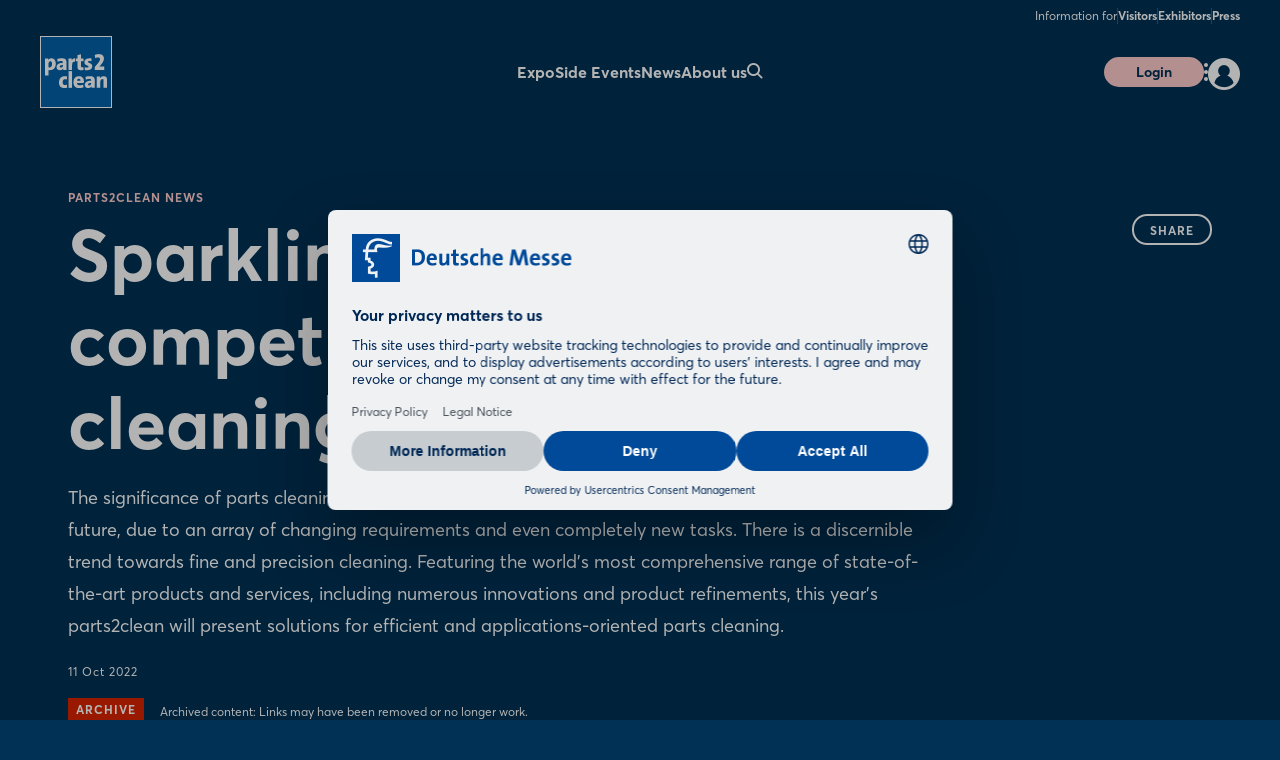

--- FILE ---
content_type: text/html;charset=UTF-8
request_url: https://www.parts2clean.de/en/press/press-releases/parts2clean/sparkling-solutions-for-competitive-parts-cleaning
body_size: 10094
content:
<!DOCTYPE html>
<html prefix="og: http://ogp.me/ns#" dir="ltr" lang="en">
<head>
	

	<title>parts2clean News: Sparkling solutions for competitive parts cleaning</title>
	<meta charset="UTF-8"/>
	<meta http-equiv="Content-Type" content="text/html; charset=UTF-8"/>

	<meta name="headline" content="Sparkling solutions for competitive parts cleaning"/>
	<meta name="intro-text" content="The significance of parts cleaning as a quality and competitive factor will continue to increase in the future, due to an array of changing requirements and even completely new tasks. There is a discernible trend towards fine and precision cleaning. Featuring the world’s most comprehensive range of state-of-the-art products and services, including numerous innovations and product refinements, this year’s parts2clean will present solutions for efficient and applications-oriented parts cleaning. "/>
	<meta name="description" content="The significance of parts cleaning as a quality and competitive factor will continue to increase in the future, due to an array of changing requirements and even completely new tasks. There is a discernible trend towards fine and precision cleaning. Featuring the world’s most comprehensive range of state-of-the-art products and services, including numerous innovations and product refinements, this year’s parts2clean will present solutions for efficient and applications-oriented parts cleaning. "/>
	<meta name="sprache" content="EN"/>
	<meta name="meldungsart" content="PM"/>
	<meta name="navParent"/>
	<meta name="date" content="2022-10-11T11:54:20Z"/>

	<meta name="teaserImage" content="https://www.parts2clean.de/files/files/203/media/bilder/presse/2022/sprecher-auftakt-pk_3_2_tablet_706_470.jpg"/>


	<meta name="tagId" content="67"/>


	<meta name="tagLabel" content="parts2clean News"/>
	<meta name="keywords" content="parts2clean News"/>


	
	
	
	
	<meta name="domainFsId" content="5312"/>
	
	

	



	
	<meta name="year" content="2022"/>
	<meta name="primaryTagId" content="67"/>
	<meta name="sponsoredPost" content="false"/>
	<meta name="topNews" content="false"/>
	
	<meta name="meldungstyp" content="PM Latest News"/>

	
	<meta name="viewport" content="width=device-width, initial-scale=1.0, minimum-scale=1.0, user-scalable=no"/>
	<meta name="application-name" content="parts2clean"/>
	<meta property="og:type" content="website"/>
	<meta property="og:site_name" content="https://www.parts2clean.de"/>
	<meta property="og:url" content="https://www.parts2clean.de/en/press/press-releases/parts2clean/sparkling-solutions-for-competitive-parts-cleaning"/>
	<meta property="og:title" content="parts2clean News: Sparkling solutions for competitive parts cleaning"/>
	<meta property="og:description" content="The significance of parts cleaning as a quality and competitive factor will continue to increase in the future, due to an array of changing requirements and even completely new tasks. There is a discernible trend towards fine and precision cleaning. Featuring the world’s most comprehensive range ..."/>


	<meta property="og:image" content="/files/files/assets/v6.5.7/assets/static/parts2clean/meta/og-parts2clean.jpg"/>
	<meta property="og:image:width" content="1200"/>
	<meta property="og:image:height" content="630"/>


	<meta property="twitter:site"/>
	<meta property="twitter:card" content="summary_large_image"/>

	<link rel="canonical" href="https://www.parts2clean.de/en/press/press-releases/parts2clean/sparkling-solutions-for-competitive-parts-cleaning"/>

	<meta name="apple-mobile-web-app-capable" content="yes"/>
	<meta name="apple-mobile-web-app-status-bar-style" content="black"/>

	<!-- Meta icons -->
	<!-- https://realfavicongenerator.net/ -->
	<link rel="icon" type="image/png" sizes="96x96" href="/files/files/assets/v6.5.7/assets/static/parts2clean/meta/favicon-96x96-parts2clean.png"/>
	<link rel="icon" type="image/svg+xml" href="/files/files/assets/v6.5.7/assets/static/parts2clean/meta/favicon-parts2clean.svg"/>
	<link rel="shortcut icon" href="/files/files/assets/v6.5.7/assets/static/parts2clean/meta/favicon-parts2clean.ico"/>
	<link rel="apple-touch-icon" sizes="180x180" href="/files/files/assets/v6.5.7/assets/static/parts2clean/meta/apple-touch-icon-parts2clean.png"/>
	<link rel="manifest" href="/files/files/assets/v6.5.7/assets/static/parts2clean/meta/site-parts2clean.webmanifest"/>


	<link rel="alternate" hreflang="de" href="https://www.parts2clean.de/de/presse/pressemitteilungen/parts2clean/saubere-loesungen-fuer-die-wettbewerbsfaehige-bauteilreinigung"/>

	<link rel="alternate" hreflang="en" href="https://www.parts2clean.de/en/press/press-releases/parts2clean/sparkling-solutions-for-competitive-parts-cleaning"/>

	<link rel="alternate" hreflang="x-default" href="https://www.parts2clean.de"/>

	


	
	
	<link href="/files/files/assets/v6.5.7/assets/css/styles_app_default.css" rel="stylesheet"/>
	<link href="/files/files/assets/v6.5.7/assets/css/styles_parts2clean.css" rel="stylesheet"/>

	
	<style type="text/css">
		.adesso-hide-first-divider > section.c.divider { display: none; }
		.adesso-hide-first-divider > section.c.divider ~ section.c.divider { display: block; }
	</style>
</head>
<body class="application-page has-navigation is-parts2clean messe-theme-default">

	
	<!-- Google Tag Manager -->
	<script type="text/plain" data-usercentrics="Google Tag Manager">
	const GTM_INFO = "GTM-PLPKMSX";
	(function(w,d,s,l,i){w[l]=w[l]||[];w[l].push({'gtm.start':  new Date().getTime(),event:'gtm.js'});var f=d.getElementsByTagName(s)[0],  j=d.createElement(s),dl=l!='dataLayer'?'&l='+l:'';j.async=true;j.src=  'https://www.googletagmanager.com/gtm.js?id='+i+dl;f.parentNode.insertBefore(j,f);  })(window,document,"script","dataLayer",GTM_INFO);
	</script>

	<o-gtm-data-layer
			page-title="parts2clean News: Sparkling solutions for competitive parts cleaning"
			content="https://www.parts2clean.de/en/press/press-releases/parts2clean/sparkling-solutions-for-competitive-parts-cleaning"
			cms-id="web_1337631_1340504"
			site-id="00203"
			lang-id="en"
			intern="web">
	</o-gtm-data-layer>
	<!-- End Google Tag Manager -->


	<script type="application/json" id="application-settings">
{
	"lang": "EN",
	"vstJahr": "2025",
	"ticketJahr": "2025",
	"vstNummer": "203",
	"csrf-token": "5snKTouow45dZceNVGvMyG9atetbIRSHz6hVhN2eSMaEm_3W0qqpfbOR-rhwAaLvYEb4_1Y5mNNsEHGq_55jte-oe_69qcXg"
}
</script>

	<main id="app">
		
		
			
	<!--index_ignore_begin-->

	
	

	
	<c-main-navigation :module-theme="400"
					   login-href="#popover-login"
					   superbanner-label="Advertisement"
					   :superbanner-format-id="24062"
					   :superbanner-theme="400"
					   :disable-search="false"
					   search-label="Search"
					   meta-label="Information for"
					   :show-lang-switch="true"
					   header-banner-text="Möchten Sie zur deutschsprachigen Version der Website wechseln?"
					   header-banner-button-label="Deutsch"
					   header-banner-aria-label-close="Benachrichtigung über die Sprachumschaltung schließen"
					   :disable-user-menu="false"
					   logo-href="/en/"
					   logo-dark-src="/files/files/assets/v6.5.7/assets/static/parts2clean/logo/logo-dark-parts2clean.svg"
					   logo-dark-small-src="/files/files/assets/v6.5.7/assets/static/parts2clean/logo/logo-dark-mobile-parts2clean.svg"
					   logo-light-src="/files/files/assets/v6.5.7/assets/static/parts2clean/logo/logo-light-parts2clean.svg"
					   logo-light-small-src="/files/files/assets/v6.5.7/assets/static/parts2clean/logo/logo-light-mobile-parts2clean.svg">

		
		

		
		<template slot="main-menu">
			
				<o-main-navigation-mount-item href="/en/expo/"
											  label="Expo">
					
					<a href="/en/expo/">Expo</a>

					<template slot="submenu">
						
						
	<o-main-navigation-mount-item href="/en/expo/display-categories/index-2"
								  label="Display Categories"
								  description="The topics at a glance">
		
		<a href="/en/expo/display-categories/index-2">Display Categories</a>
	</o-main-navigation-mount-item>

	<o-main-navigation-mount-item href="/en/expo/high-purity/"
								  label="Highlight Topic HIGH PURITY.Next Chapter "
								  description="Deep dive into the application areas">
		
		<a href="/en/expo/high-purity/">Highlight Topic HIGH PURITY.Next Chapter </a>
	</o-main-navigation-mount-item>

	<o-main-navigation-mount-item href="/en/side-events/process-chain-technical-cleanliness/"
								  label="Process Chain technical Cleanliness"
								  description="Technical cleanliness process chain - your way to optimum component cleanliness">
		
		<a href="/en/side-events/process-chain-technical-cleanliness/">Process Chain technical Cleanliness</a>
	</o-main-navigation-mount-item>

	<o-main-navigation-mount-item href="/en/application/search/exhibitor-productsearch"
								  label="Exhibitors &amp; Products "
								  description="Find exhibitors and products and create your personal favorites list">
		
		<a href="/en/application/search/exhibitor-productsearch">Exhibitors &amp; Products </a>
	</o-main-navigation-mount-item>

	<o-main-navigation-mount-item href="/en/expo/hall-plan/index-2"
								  label="Hall Plan"
								  description="The site plan helps you to quickly find your way around the exhibition grounds">
		
		<a href="/en/expo/hall-plan/index-2">Hall Plan</a>
	</o-main-navigation-mount-item>

						
	<o-main-navigation-mount-item href="/en/for-exhibitors/become-an-exhibitor/index-2"
								  label="Become an Exhibitor"
								  as-cta>
		
		<a href="/en/for-exhibitors/become-an-exhibitor/index-2">Become an Exhibitor</a>
	</o-main-navigation-mount-item>

					</template>
				</o-main-navigation-mount-item>
			
				<o-main-navigation-mount-item href="/en/side-events/"
											  label="Side Events">
					
					<a href="/en/side-events/">Side Events</a>

					<template slot="submenu">
						
						
	<o-main-navigation-mount-item href="/en/adesso-auslieferung/event-search/"
								  label="Event Search"
								  description="Use individual search terms and filters to browse the side events program">
		
		<a href="/en/adesso-auslieferung/event-search/">Event Search</a>
	</o-main-navigation-mount-item>

	<o-main-navigation-mount-item href="/en/side-events/expert-forum/"
								  label="p2c.EXPERTFORUM"
								  description="Topics and processes of industrial parts and surface cleaning">
		
		<a href="/en/side-events/expert-forum/">p2c.EXPERTFORUM</a>
	</o-main-navigation-mount-item>

	<o-main-navigation-mount-item href="/en/side-events/sonderschauflaeche-fit/"
								  label="Sonderschaufläche FiT"
								  description="At the FiT (Fachverband industrielle Teilereinigung e.V.) stand, visitors of ...">
		
		<a href="/en/side-events/sonderschauflaeche-fit/">Sonderschaufläche FiT</a>
	</o-main-navigation-mount-item>

						
	<o-main-navigation-mount-item href="/en/side-events/daily-program/index-2"
								  label="Daily Program"
								  as-cta>
		
		<a href="/en/side-events/daily-program/index-2">Daily Program</a>
	</o-main-navigation-mount-item>

					</template>
				</o-main-navigation-mount-item>
			
				<o-main-navigation-mount-item href="/en/news/"
											  label="News">
					
					<a href="/en/news/">News</a>

					<template slot="submenu">
						
						
	<o-main-navigation-mount-item href="/en/news/news-articles/news-overview"
								  label="News &amp; Articles"
								  description="Our News Hub keeps you up to date with interesting articles about the show">
		
		<a href="/en/news/news-articles/news-overview">News &amp; Articles</a>
	</o-main-navigation-mount-item>

	<o-main-navigation-mount-item href="/en/news/newsletter/index-2"
								  label="Newsletter"
								  description="Benefit from the latest information, promotions and advantages for subscribers">
		
		<a href="/en/news/newsletter/index-2">Newsletter</a>
	</o-main-navigation-mount-item>

	<o-main-navigation-mount-item href="/en/news/media-library/"
								  label="Media Library"
								  description="Experience the best trade show moments with videos and picture galleries">
		
		<a href="/en/news/media-library/">Media Library</a>
	</o-main-navigation-mount-item>

						
	<o-main-navigation-mount-item href="/en/news/newsletter/index-2"
								  label="Subscribe to Newsletter"
								  as-cta>
		
		<a href="/en/news/newsletter/index-2">Subscribe to Newsletter</a>
	</o-main-navigation-mount-item>

					</template>
				</o-main-navigation-mount-item>
			
				<o-main-navigation-mount-item href="/en/about-us/about-us"
											  label="About us">
					
					<a href="/en/about-us/about-us">About us</a>

					<template slot="submenu">
						
						
	<o-main-navigation-mount-item href="/en/about-us/after-show-report/index-2"
								  label="After Show Report"
								  description="Discover the trade show in retrospect with exciting reports and impressions">
		
		<a href="/en/about-us/after-show-report/index-2">After Show Report</a>
	</o-main-navigation-mount-item>

	<o-main-navigation-mount-item href="/en/about-us/partners-of-parts2clean/"
								  label="Partners"
								  description="We look forward to a network of strong partners">
		
		<a href="/en/about-us/partners-of-parts2clean/">Partners</a>
	</o-main-navigation-mount-item>

	<o-main-navigation-mount-item href="/en/about-us/parallel-events/"
								  label="Parallel Events"
								  description="Other trade fairs take place at the same time as parts2clean. For visitors, ...">
		
		<a href="/en/about-us/parallel-events/">Parallel Events</a>
	</o-main-navigation-mount-item>

	<o-main-navigation-mount-item href="/en/about-us/the-team/"
								  label="The Team"
								  description="We are happy to advise you on your questions concerning your participation">
		
		<a href="/en/about-us/the-team/">The Team</a>
	</o-main-navigation-mount-item>

						
	<o-main-navigation-mount-item href="/en/for-exhibitors/become-an-exhibitor/index-2"
								  label="Become an Exhibitor"
								  as-cta>
		
		<a href="/en/for-exhibitors/become-an-exhibitor/index-2">Become an Exhibitor</a>
	</o-main-navigation-mount-item>

					</template>
				</o-main-navigation-mount-item>
			
		</template>

		
		<template slot="user-menu">

			
			
				
	<o-main-navigation-mount-item href="/en/application/dashboard/stored-items/#popover-login"
								  label="Stored Items"
								  icon="star-active" as-user-menu-item>
		
		<a href="/en/application/dashboard/stored-items/#popover-login">Stored Items</a>
	</o-main-navigation-mount-item>

			

			
			
		</template>

		
		<template slot="meta-menu">
			
	<o-main-navigation-mount-item href="/en/for-visitors/"
								  label="Visitors">
		
		<a href="/en/for-visitors/">Visitors</a>
	</o-main-navigation-mount-item>

	<o-main-navigation-mount-item href="/en/for-exhibitors/"
								  label="Exhibitors">
		
		<a href="/en/for-exhibitors/">Exhibitors</a>
	</o-main-navigation-mount-item>

	<o-main-navigation-mount-item href="/en/press/"
								  label="Press">
		
		<a href="/en/press/">Press</a>
	</o-main-navigation-mount-item>

		</template>

		
		<template slot="login">
			<o-main-navigation-login login-label="Login"
									 login-href="#popover-login"
									 logout-label="Log Out"
									 logout-action="/logout"
									 logout-method="POST">
				<template slot="logout-input-hidden">
					<input type="hidden" name="_csrf" value="5snKTouow45dZceNVGvMyG9atetbIRSHz6hVhN2eSMaEm_3W0qqpfbOR-rhwAaLvYEb4_1Y5mNNsEHGq_55jte-oe_69qcXg">
				</template>
			</o-main-navigation-login>
		</template>

		
		<template slot="cta">
			
			<o-button-base href="#popover-login"
						   accent tiny>
				Login
			</o-button-base>
		</template>
	</c-main-navigation>

	
	
	<c-navigation-search v-cloak
						 v-theme="400"
						 superbanner-label="Advertisement"
						 superbanner-format-id="85948">
		<div class="grid-x grid-padding-x">
			<div class="cell small-12 medium-10 medium-offset-1 large-6 large-offset-3">
				<c-search-bar module-theme="300"
							  v-cloak
							  placeholder="Enter keyword..."
							  auto-suggest="/autocomplete?locale=GB&amp;search={s}"
							  action="/en/search/"
							  dimmer
							  fixed
							  form
							  method="POST"
							  autocomplete="off">
					<div class="grid-container">
						<div class="grid-x align-center">
							
						</div>
					</div>
				</c-search-bar>
			</div>
		</div>
	</c-navigation-search>


	<!--index_ignore_end-->

		
		

		<div class="flex-container flex-dir-column fullheight">
			<div class="flex-child-grow">

				
				
					
	
	
    


    
	<!--index_ignore_begin-->
	<c-page-intro v-cloak
				  v-theme="400"
				  application-page="true">
		<template slot="caption">
			<span class="caption t set-040-caps as-caption">
				
				
				PARTS2CLEAN News
			</span>
		</template>
		<template slot="headline">
			<h1 class="headline t as-headline">Sparkling solutions for competitive parts cleaning</h1>
		</template>
		<template slot="copy">
			<p class="t set-250-regular as-copy">The significance of parts cleaning as a quality and competitive factor will continue to increase in the future, due to an array of changing requirements and even completely new tasks. There is a discernible trend towards fine and precision cleaning. Featuring the world’s most comprehensive range of state-of-the-art products and services, including numerous innovations and product refinements, this year’s parts2clean will present solutions for efficient and applications-oriented parts cleaning. </p>
		</template>
		<template slot="options">
			<span class="t set-040-wide as-copy">11 Oct 2022</span>
			
			
			
			

			
				<div class="as-archive-text">
					
    <o-tag type="error" is-filled>Archive</o-tag>


					<span class="t set-040-regular as-copy">Archived content: Links may have been removed or no longer work.</span>
				</div>
			
		</template>

		<template slot="sharing">
			
	<!--index_ignore_begin-->
	<c-sharing trigger-label="Share"
	           v-cloak>
		<template slot="dropdown">
			<h2 class="t share-headline">Share</h2>

			<o-button-share class="show-for-small-only"
							channel="whatsapp"
							rel="noopener noreferrer"
							title="Your friend has shared a link with you"
							url="https://www.parts2clean.de/en/press/press-releases/parts2clean/sparkling-solutions-for-competitive-parts-cleaning"
							v-tracking="{'Target': ['SocialMedia-Absprung', 'whatsapp-share', 1, 'd'], 'type': 'event'}">
				<i class="icon icon-whatsapp-outline"></i>
			</o-button-share>

			<o-button-share channel="facebook"
							title="Facebook"
							rel="noopener noreferrer"
							url="https://www.parts2clean.de/en/press/press-releases/parts2clean/sparkling-solutions-for-competitive-parts-cleaning"
							v-tracking="{'Target': ['SocialMedia-Absprung', 'facebook-share', 1, 'd'], 'type': 'event'}">
				<i class="icon icon-facebook-outline"></i>
			</o-button-share>

			<o-button-share channel="twitter"
							rel="noopener noreferrer"
							title="Sparkling solutions for competitive parts cleaning"
							url="https://www.parts2clean.de/en/press/press-releases/parts2clean/sparkling-solutions-for-competitive-parts-cleaning"
							v-tracking="{'Target': ['SocialMedia-Absprung', 'twitter-share', 1, 'd'], 'type': 'event'}">
				<i class="icon icon-twitter-outline"></i>
			</o-button-share>

			<o-button-share channel="xing"
							title="Xing"
							rel="noopener noreferrer"
							url="https://www.parts2clean.de/en/press/press-releases/parts2clean/sparkling-solutions-for-competitive-parts-cleaning"
							v-tracking="{'Target': ['SocialMedia-Absprung', 'xing-share', 1, 'd'], 'type': 'event'}">
				<i class="icon icon-xing-outline"></i>
			</o-button-share>

			<o-button-share channel="linkedin"
							rel="noopener noreferrer"
							title="Sparkling solutions for competitive parts cleaning"
							url="https://www.parts2clean.de/en/press/press-releases/parts2clean/sparkling-solutions-for-competitive-parts-cleaning"
							copy="The significance of parts cleaning as a quality and competitive factor will continue to increase in the future, due to an array of changing requirements and even completely new tasks. There is a discernible trend towards fine and precision cleaning. Featuring the world’s most comprehensive range of state-of-the-art products and services, including numerous innovations and product refinements, this year’s parts2clean will present solutions for efficient and applications-oriented parts cleaning. "
							v-tracking="{'Target': ['SocialMedia-Absprung', 'linkedin-share', 1, 'd'], 'type': 'event'}">
				<i class="icon icon-linkedin-outline"></i>
			</o-button-share>

			<o-button-share channel="mail"
							rel="noopener noreferrer"
							title="Your friend has shared a link with you"
							url="Sparkling solutions for competitive parts cleaning: https://www.parts2clean.de/en/press/press-releases/parts2clean/sparkling-solutions-for-competitive-parts-cleaning"
							v-tracking="{'Target': ['SocialMedia-Absprung', 'mail-share', 1, 'd'], 'type': 'event'}">
				<i class="icon icon-mail-outline"></i>
			</o-button-share>
		</template>

		<template slot="clipboard">
			<o-button-clipboard class="o button base on-dropshadow"
								copy-string="https://www.parts2clean.de/en/press/press-releases/parts2clean/sparkling-solutions-for-competitive-parts-cleaning"
								button-text="copy link"
								button-text-copied="link copied"
								v-tracking="{'Target': ['SocialMedia-Absprung', 'link-copy-share', 1, 'd'], 'type': 'event'}">
			</o-button-clipboard>
		</template>

	</c-sharing>
	<!--index_ignore_end-->

		</template>
	</c-page-intro>
	<!--index_ignore_end-->

	
	
	

	
	<section class="abstract-child-component grid-container">
		<div class="grid-x uc-container t set-200-regular">
			<div class="small-12 large-9 cell">

				
				
					<c-standard-paragraph id="1340493"
					  v-theme="100"
                      v-cloak>

		

		
		

		
		
			
		

		
		<o-figure-container>
			<o-figure-item
					margin left="true">

				<o-picture
						:src="[&quot;/files/files/203/media/bilder/presse/2022/sprecher-auftakt-pk_3_2_mobilet_544_362.jpg&quot;,&quot;/files/files/203/media/bilder/presse/2022/sprecher-auftakt-pk_3_2_tablet_706_470.jpg&quot;,&quot;/files/files/203/media/bilder/presse/2022/sprecher-auftakt-pk_3_2_desktop_1146_764.jpg&quot;]"
						alt="Sprecher-Auftakt-PK"></o-picture>

				
			</o-figure-item>

			
			
			<p>
		<b class="inline">Hannover/Stuttgart. </b>The range of tasks required for industrial surface and parts cleaning is constantly growing. Companies from all sectors of industry and remanufacturing are faced with the challenge of meeting new and changing requirements for technical cleanliness – not only in a process-reliable and reproducible manner, but also in a way that saves on costs and energy. Among other things, this requires a greater differentiation and adaptation of cleaning solutions to the full array of industries and markets.
			</p>
		
			<p>
		“Thanks to the world’s most comprehensive range of offerings along the parts cleaning process chain, parts2clean represents the ideal information and procurement platform for this field,” reports Hendrik Engelking, Global Director at Deutsche Messe. This is underpinned by the facts and figures associated with the world’s leading trade fair, which kicks off today at the Stuttgart exhibition center, hosting some 140 companies from 16 nations. “They will be showcasing both time-tested and brand-new, innovative products and services for all the tasks involved in parts cleaning on over 4,300 square meters of display space,” says Engelking. 
			</p>
		



	<h3 class="t set-300-bold as-headline">Innovations and product refinements for current and future tasks</h3>


			<p>
		The focus is not only on current, but also on future cleaning requirements. This is clear from the large number of innovations and product refinements which exhibitors have brought to the Stuttgart exhibition center. In addition to meeting increasingly stringent particulate cleanliness specifications, the focus is on removing filmic contamination. Selective parts cleaning, for example before bonding and sealing processes, is another trend for which new solutions will be on display. For the steadily growing demand for production-integrated cleaning systems, exhibitors at this year&#39;s parts2clean will be showcasing new developments. “The spectrum ranges from system and process technology to solutions for automation and digitization, clean rooms, media, cleaning containers and workpiece carriers, as well as bath care, cleanliness control, and corrosion protection and packaging,” reports Engelking. The range of solutions is designed to meet the requirements of both classic industrial sectors and high-tech industries such as electronics, medical, sensor and laser technology as well as the semiconductor supply industry.
			</p>
		



	<h3 class="t set-300-bold as-headline">Special display and specialist forum produce added value</h3>


			<p>
		In addition to exhibitors’ cross-materials, cross-technology and cross-sector offerings, the parts2clean supporting program provides effective support for the stable and efficient handling of individual cleaning tasks. This includes, in the first case, the special show “Process Chain Technical Cleanliness”, organized jointly with the CEC (Cleaning Excellence Center). “This will illustrate the way forward, plus the actual implementation of innovative technologies for achieving reliable parts cleanliness and the associated quality assurance,” remarks Engelking.
			</p>
		
			<p>
		The three-day specialist forum at parts2clean – being technically coordinated by the Fraunhofer Cleaning Business Unit along with the Industrial Parts Cleaning Association (FiT) – represents one of the world’s most prestigious sources of knowledge and expertise. “In simultaneously translated presentations and field reports (German &lt;&gt; English), leading experts from research, science, associations and industry will provide information on a wide range of topics, including the latest trends in industrial surface and parts cleaning,” explains Engelking. Attendance at the specialist forum is free of charge for parts2clean visitors. In addition, this year’s program of lectures and presentations at the specialist forum will once again be broadcast live on the parts2clean event website.
			</p>
		
		</o-figure-container>

</c-standard-paragraph>
				
				

				
				
				

				<!--index_ignore_begin-->
				
				
	<c-download
			v-theme="100"
			:large-up="2"
			v-cloak class="align-left no-space-top" divider>

		
		<template slot="header">
			<header class="o header grid-x">
				<div class="cell header-content">
					<h1 class="t as-headline set-400-bold">Download</h1>
				</div>
			</header>
		</template>

		
		<template slot="content">
			<div class="cell flex-container">
				<o-download-item
						href="/files/files/203/media/downloads/presse/2022/005-2022-parts2clean-en.docx"
						target="_blank"
						type="download"
						subject="English Press Release"
						v-tracking="{&#39;Target&#39;: [&#39;download&#39;, &#39;docx/005-2022_parts2clean-en&#39;, 0.5, &#39;d&#39;], &#39;type&#39;: &#39;event&#39;}"
						file-info="(DOCX, 51 kB)"/>
			</div>
		</template>
	</c-download>

				<!--index_ignore_end-->

				<!--index_ignore_begin-->
				
				
	<!--index_ignore_begin-->
	<c-contacts v-theme="100"
				v-cloak class="align-left" divider>

		
		<template slot="header">
			<h1 class="t as-headline set-400-bold">Contact us</h1>
			
		</template>

		
		
			
	<!--index_ignore_begin-->
	<o-contact as-card>
		
		<template slot="img">
			<o-picture as-circle
					   :src="[&quot;/files/files/203/master-18/media/ansprechpartner-remote-/extern/p2c/doris-schulz_1_1_mobile_408_408.jpg&quot;]">
			</o-picture>
		</template>

		
		<template slot="headline">Doris Schulz</template>

		
		<template slot="contact-details">
			
			<span class="item">SCHULZ. PRESSE. TEXT.</span>
			<a class="item no-link"
			   href="tel:0711 85 - 4085">0711 85 - 4085</a>
		</template>

		
		<template slot="functions">
			<div>
    
    <c-function-bar no-primary>
        <o-function-bar-item action="link"
                             label="Send E-Mail"
                             href="/en/application/forms/contact-general/?contactJson=yzqQrvgFxw2WLlvWIsUaipbkMH4kD50lQgOQ3%2Br8pB0Lx0vgaXK32bHMMTjGRWCWhmHjn7RlJbjPI8IrHk8ORRZvAh584FhtpVUJ7TiN%2FEvIC%2FiPArMqWASeBlxKykqXh4zPbXnIQ%2BT9eM70k6PvD7HedOV4qey5lgRrZ9yChGI%3D">
        </o-function-bar-item>
    </c-function-bar>
</div>
		</template>

	</o-contact>
	<!--index_ignore_end-->

		
	</c-contacts>
	<!--index_ignore_end-->

				<!--index_ignore_end-->
			</div>

			<!--index_ignore_begin-->
			
			

			
			<div class="show-for-large large-3 cell">
				
			</div>
			<!--index_ignore_end-->
		</div>
	</section>

	<!--index_ignore_begin-->
	
	<c-teaser-pages caption="Related News"
					module-theme="100">
					v-cloak>
		<o-teaser-pages-item href="https://www.parts2clean.de/en/press/press-releases/parts2clean/the-world-s-most-important-industry-get-together-exceeds-expectations"
							 headline="The world&#39;s most important industry get-together exceeds expectations"
							 date="20 Oct 2025"
							 slot="items" text="The 21st parts2clean, which took place at the Stuttgart exhibition grounds from October 7 to 9, 2025, attracted an impressive number of ...">
		</o-teaser-pages-item><o-teaser-pages-item href="https://www.parts2clean.de/en/press/press-releases/parts2clean/fit2clean-award-2025-innovation-prize-these-are-the-finalists"
							 headline="FiT2clean Award 2025 Innovation Prize: these are the finalists"
							 date="2 Oct 2025"
							 slot="items" text="The presentation of the 4th FiT2clean Award is certainly one of the highlights of this year&#39;s parts2clean. With this coveted innovation ...">
		</o-teaser-pages-item><o-teaser-pages-item href="https://www.parts2clean.de/en/press/press-releases/parts2clean/sustainable-component-cleaning-today-and-in-the-future"
							 headline="Sustainable component cleaning – today and in the future"
							 date="23 Sep 2025"
							 slot="items" text="Companies from all branches of industry are faced with the challenge of meeting new and existing tasks in industrial component cleaning ...">
		</o-teaser-pages-item>
	</c-teaser-pages>

	
	
	<!--index_ignore_end-->

				

				<!--index_ignore_begin-->
				
				<c-partnerplace-section type="mobile-sticky" :format-id="66177">
					<template slot="label">Advertisement</template>
				</c-partnerplace-section>
				<!--index_ignore_end-->
			</div>

			<div class="flex-child-shrink">
				
				
	<!--index_ignore_begin-->

	<!-- Newsletter info banner -->
	
    <c-teaser-newsletter
            :module-theme="400"
            link-href="/en/news/newsletter/index-2"
            v-cloak>
        <template slot="main">
            
            <div class="cell auto small-12 medium-8 large-9">
                <p class="t set-100-regular">Interested in news about exhibitors, top offers and trends in the industry?</p>
            </div>
            <div class="cell small-12 medium-4 large-3">
                <o-link class="t set-100-bold"
                        href="/en/news/newsletter/index-2"
                        :hover="true">Subscribe to Newsletter</o-link>
            </div>
        </template>
    </c-teaser-newsletter>


	<c-footer v-theme="400"
			  href="https://www.messe.de/home"
			  logo-dark="/files/files/assets/v6.5.7/assets/content/static/dmag-logo-dark.svg"
			  logo-light="/files/files/assets/v6.5.7/assets/content/static/dmag-logo-white.svg"
			  target="_blank"
			  v-tracking="{&#39;navi&#39;: [[&#39;footer/dmag_logo&#39;]], &#39;type&#39;: &#39;event&#39;}"
			  language-label="DEUTSCH"
			  v-cloak>

		<template slot="first-cell">
			
				<a class="item"
				   href="/en/about-us/about-us"
				   v-tracking="{&#39;navi&#39;: [[&#39;footer/about-us&#39;]], &#39;type&#39;: &#39;event&#39;}">About us</a>
			
				<a class="item"
				   href="/en/press/"
				   v-tracking="{&#39;navi&#39;: [[&#39;footer/press&#39;]], &#39;type&#39;: &#39;event&#39;}">Press</a>
			
				<a class="item"
				   href="/en/application/registration/newsletter/"
				   v-tracking="{&#39;navi&#39;: [[&#39;footer/newsletter&#39;]], &#39;type&#39;: &#39;event&#39;}">Newsletter</a>
			
				<a class="item"
				   href="https://www.messe.de/de/unternehmen/sales-partner/index-2"
				   target="_blank"
				   v-tracking="{&#39;navi&#39;: [[&#39;footer/contacts-worldwide&#39;]], &#39;type&#39;: &#39;event&#39;}">Contacts worldwide</a>
			
				<a class="item"
				   href="/en/application/forms/contact-general/"
				   v-tracking="{&#39;navi&#39;: [[&#39;footer/contact&#39;]], &#39;type&#39;: &#39;event&#39;}">Contact</a>
			
		</template>

		<template slot="second-cell">
			
				<a class="item"
				   href="/en/application/search/exhibitor-productsearch"
				   v-tracking="{&#39;navi&#39;: [[&#39;footer/exhibitors-and-products&#39;]], &#39;type&#39;: &#39;event&#39;}">Exhibitors and Products</a>
			
				<a class="item"
				   href="/en/for-exhibitors/become-an-exhibitor/index-2"
				   v-tracking="{&#39;navi&#39;: [[&#39;footer/become-an-exhibitor&#39;]], &#39;type&#39;: &#39;event&#39;}">Become an Exhibitor</a>
			
				<a class="item"
				   href="/en/for-visitors/opening-hours/"
				   v-tracking="{&#39;navi&#39;: [[&#39;footer/opening-hours&#39;]], &#39;type&#39;: &#39;event&#39;}">Opening Hours</a>
			
				<a class="item"
				   href="/en/for-visitors/travel/index-2"
				   v-tracking="{&#39;navi&#39;: [[&#39;footer/travel&#39;]], &#39;type&#39;: &#39;event&#39;}">Travel</a>
			
				<a class="item"
				   href="/en/for-visitors/accommodation-stay/"
				   v-tracking="{&#39;navi&#39;: [[&#39;footer/stay&#39;]], &#39;type&#39;: &#39;event&#39;}">Stay</a>
			
		</template>

		<template slot="third-cell">
			
				<a class="item"
				   href="/en/deutsche-messe/"
				   v-tracking="{&#39;navi&#39;: [[&#39;footer/imprint&#39;]], &#39;type&#39;: &#39;event&#39;}">Imprint</a>
			
				<a class="item"
				   href="/en/deutsche-messe/privacy-policy"
				   v-tracking="{&#39;navi&#39;: [[&#39;footer/privacy-policy&#39;]], &#39;type&#39;: &#39;event&#39;}">Privacy Policy</a>
			
				<a class="item"
				   href="/en/deutsche-messe/legal-notes"
				   v-tracking="{&#39;navi&#39;: [[&#39;footer/legal-notes&#39;]], &#39;type&#39;: &#39;event&#39;}">Legal Notes</a>
			
				<a class="item"
				   href="/en/deutsche-messe/gtc-ticket-shop"
				   v-tracking="{&#39;navi&#39;: [[&#39;footer/gtc-ticket-shop&#39;]], &#39;type&#39;: &#39;event&#39;}">GTC Ticket Shop</a>
			
				<a class="item"
				   href="https://www.messe.de/en/company/compliance/"
				   target="_blank"
				   v-tracking="{&#39;navi&#39;: [[&#39;footer/compliance&#39;]], &#39;type&#39;: &#39;event&#39;}">Compliance</a>
			
				<a class="item"
				   href="/en/deutsche-messe/declaration-on-accessibility"
				   v-tracking="{&#39;navi&#39;: [[&#39;footer/erklaerung-zur-barrierefreiheit&#39;]], &#39;type&#39;: &#39;event&#39;}">Erklärung zur Barrierefreiheit</a>
			
		</template>

		<template slot="fair-cell">
			
			
		</template>

		<template slot="share-icons">
			<o-share-icons>
				
				
				
				
				
				<a href="https://www.linkedin.com/showcase/parts2clean "
				   target="_blank"
				   v-tracking="{&#39;navi&#39;: [[&#39;footer/social-icon-linkedin&#39;]], &#39;type&#39;: &#39;event&#39;}"
				   rel="noopener noreferrer">
					<i class="icon icon-linkedin-circle layout-link"></i>
				</a>
				
				
			</o-share-icons>
		</template>

		
		

		<template slot="hotline">Hotline:</template>
		<template slot="hotline-number"
				  href="tel:+49 (0)511 89-0">+49 (0)511 89-0</template>

		<template slot="messe-name">Deutsche Messe AG</template>

		<template slot="cookie-consent">Cookie Settings</template>
	</c-footer>

	<c-footer-banner v-theme="400">
		<template slot="copy">Our Memberships</template>
		<template slot="logos">
			
				<a class="footer-banner-logo"
				   href="https://www.fkm.de/en"
				   target="_blank">
					<div class="svg"
						 style="mask-image: url(/files/files/203/media/globale-bilder-downloads/footer-band-mitgliedschaften/footer-membership-logo-fkm.svg);">
					</div>
				</a>
			
				<a class="footer-banner-logo"
				   href="https://www.auma.de/en"
				   target="_blank">
					<div class="svg"
						 style="mask-image: url(/files/files/203/media/globale-bilder-downloads/footer-band-mitgliedschaften/footer-membership-logo-auma.svg);">
					</div>
				</a>
			
		</template>
	</c-footer-banner>

	
    <c-popover
            v-cloak
            data-type="c-popover"
            class="as-dialog"
            id="popover-login"
            tracking="/tracking"
            :no-use-navigation-bounding="true"
            disable-closer>

        

        
    <c-form-login-form
            v-cloak
            v-theme="100"
            email-name="email_login_popover"
            password-name="password_login_popover"
            password-reveal="true"

            :has-login="true"
            :has-captcha="true"
            headline="Login"
            action="/en/loginoverlay"
            email-label="E-Mail Address"
            password-label="Password"
            submit-button-label="Log in"
            forget-link-label="Forgot password?"
            forget-link-href="/en/application/login/forgot-password/"
            regist-header="Not yet registered?"
            regist-link-label="Sign in now"
            regist-link-href="/en/application/registration/account/">
        
    <template slot="captcha">
        
	<!--index_ignore_begin-->
	<o-form-captcha api-script-url="https://www.google.com/recaptcha/api.js" site-key="6LfKKvYpAAAAALPqskJA-ynpBFKj4xcVH7KSoC7S" recaptcha-version="3" :in-popover="true"></o-form-captcha>
	<!--index_ignore_end-->

    </template>

    </c-form-login-form>

    </c-popover>

	
    <c-notifier v-cloak fixed="bottom">
        
        

        
        

        
        <o-notification v-cloak
                        session-key="browser-notification"
                        close-control-top-right
                        name="browser-notification"
                        aria-label-close="Close"
                        button-href="https://browser-update.org/en/update.html?force_outdated=true"
                        button-target="_blank"
                        button-class-name="notification-browser-button"
                        error>
            <template slot="content">
                <h3 class="t set-100-bold as-headline">Browser Notice</h3>
                <p class="t set-040-wide as-copy">
                    <span>Your web browser is outdated. Update your browser for more security, speed and optimal presentation of this page.</span>
                </p>
            </template>
            <template slot="button">
                Update Browser
            </template>
        </o-notification>
    </c-notifier>

    
    
    

	
        <c-overlay :disable-closer="true" v-cloak></c-overlay>
    
	<!--index_ignore_end-->

			</div>
		</div>

		<portal-target name="dialog" multiple></portal-target>
		<portal-target name="c-main-navigation" multiple></portal-target>
	</main>

	
	
	
	<script type="application/json" id="advertisment-settings">
		{
			"lang": "en",
			"default": {
				"siteId": "723025",
				"pageId": null,
				"target": "keyword=null",
				"networkid": 1044,
				"async": true,
				"inSequence": true,
				"domain": "//www.smartadserver.com"
			},
			"scriptURL": "//ced.sascdn.com/tag/1044/smart.js",
			"stopAdvertisment": false
		}
	</script>


	
		
		<script type="application/javascript"
				id="usercentrics-cmp"
				src="https://web.cmp.usercentrics.eu/ui/loader.js"
				data-settings-id="O-5UjFSKRrwRZN"
				async>
		</script>

		<script type="application/javascript"  src="https://privacy-proxy.usercentrics.eu/latest/uc-block.bundle.js"></script>

		<script>
			uc.blockElements({
				'Hko_qNsui-Q': '.uc-recaptcha'
			})
		</script>
		
	

	<script src="/files/files/assets/v6.5.7/assets/js/vendor.js" defer></script>
	<script src="/files/files/assets/v6.5.7/assets/js/bootstrap.js" defer></script>

	
	

</body>
</html>


--- FILE ---
content_type: image/svg+xml
request_url: https://www.parts2clean.de/files/files/assets/v6.5.7/assets/content/static/dmag-logo-dark.svg
body_size: 1404
content:
<svg xmlns="http://www.w3.org/2000/svg" viewBox="0 0 196.91 42.52"><defs><style>.cls-1{fill:#646464;}</style></defs><title>Element 1</title><g id="Ebene_2" data-name="Ebene 2"><g id="Ebene_1-2" data-name="Ebene 1"><path class="cls-1" d="M58.09,16.09c-.62,0-1.2,0-1.64.06v9.57a10.29,10.29,0,0,0,1.47.1c2.64,0,4.54-1.51,4.54-4.88,0-3-1.18-4.85-4.37-4.85m-.43,12.06c-1.45,0-2.72-.06-3.9-.1V13.9c1.1,0,2.8-.1,4.52-.1,4.33,0,7.09,1.95,7.09,6.94s-3.16,7.41-7.71,7.41"/><path class="cls-1" d="M71.59,19.37a2.07,2.07,0,0,0-2,2.08h3.79c0-1.3-.66-2.08-1.78-2.08m4.33,3.91H69.53c0,1.95.94,2.9,2.85,2.9a7.29,7.29,0,0,0,3-.65l.25,2.08a10.16,10.16,0,0,1-3.69.67c-3.28,0-5.1-1.66-5.1-5.34,0-3.19,1.74-5.55,4.83-5.55S76,19.47,76,22.06a9.21,9.21,0,0,1-.08,1.22"/><path class="cls-1" d="M84.69,28.07a12,12,0,0,1,.12-1.85l0,0a3.73,3.73,0,0,1-3.5,2.1c-2.32,0-3.07-1.51-3.07-3.34V17.62h2.63v6.69c0,1.09.29,1.74,1.29,1.74,1.35,0,2.38-1.56,2.38-3.38V17.62h2.65V28.07Z"/><path class="cls-1" d="M93.5,28.28c-2.28,0-3-.84-3-3.28V19.71H88.73V17.62h1.76V14.41l2.66-.71v3.92h2.5v2.09h-2.5v4.58c0,1.34.31,1.72,1.22,1.72a4.72,4.72,0,0,0,1.28-.17V28a9.44,9.44,0,0,1-2.15.27"/><path class="cls-1" d="M99.59,28.28a13.23,13.23,0,0,1-2.15-.19l.06-2.21a8.86,8.86,0,0,0,2.22.32c1,0,1.68-.42,1.68-1.11,0-1.86-4.17-.8-4.17-4.35,0-1.83,1.47-3.35,4.37-3.35a12.23,12.23,0,0,1,1.89.19l-.08,2.12a7.46,7.46,0,0,0-1.91-.27c-1,0-1.53.42-1.53,1.07,0,1.71,4.22.95,4.22,4.33,0,2.06-1.78,3.45-4.6,3.45"/><path class="cls-1" d="M110.37,28.26c-2.86,0-4.64-1.51-4.64-5.07,0-3.25,1.68-5.75,5.32-5.75a7.86,7.86,0,0,1,2.12.29l-.27,2.33a5.37,5.37,0,0,0-1.87-.38c-1.67,0-2.52,1.27-2.52,3.24,0,1.79.68,3,2.44,3a4.62,4.62,0,0,0,2-.44l.21,2.29a8.18,8.18,0,0,1-2.82.48"/><path class="cls-1" d="M121.59,28.07V21.39c0-1.1-.3-1.75-1.27-1.75-1.35,0-2.4,1.56-2.4,3.39v5h-2.66V12.73h2.66V17.2a10.11,10.11,0,0,1-.19,2.13l0,0a3.62,3.62,0,0,1,3.38-2c2.32,0,3.07,1.52,3.07,3.35v7.33Z"/><path class="cls-1" d="M131.12,19.37a2.08,2.08,0,0,0-2,2.08h3.8a1.77,1.77,0,0,0-1.79-2.08m4.33,3.91h-6.38c0,1.95.93,2.9,2.84,2.9a7.25,7.25,0,0,0,3-.65l.25,2.08a10.13,10.13,0,0,1-3.69.67c-3.27,0-5.1-1.66-5.1-5.34,0-3.19,1.74-5.55,4.83-5.55s4.33,2.08,4.33,4.67a7.78,7.78,0,0,1-.08,1.22"/><path class="cls-1" d="M155.62,28.07l-1-6.77c-.21-1.34-.34-2.39-.44-3.38h0a28.61,28.61,0,0,1-.77,3l-2.22,7.13h-2.67l-2.14-6.58a23.88,23.88,0,0,1-.89-3.57h0c-.08,1.26-.23,2.37-.39,3.61l-.79,6.54h-2.73l2.15-14.19h3.15l2.34,7.3a22.9,22.9,0,0,1,.77,3h0a21.25,21.25,0,0,1,.79-2.94l2.4-7.34h3.13l2.18,14.19Z"/><path class="cls-1" d="M164.55,19.37a2.07,2.07,0,0,0-2,2.08h3.79c0-1.3-.66-2.08-1.79-2.08m4.34,3.91H162.5c0,1.95.94,2.9,2.85,2.9a7.29,7.29,0,0,0,3-.65l.25,2.08a10.16,10.16,0,0,1-3.69.67c-3.27,0-5.1-1.66-5.1-5.34,0-3.19,1.74-5.55,4.83-5.55S169,19.47,169,22.06a9.21,9.21,0,0,1-.08,1.22"/><path class="cls-1" d="M173,28.28a13.35,13.35,0,0,1-2.16-.19l.06-2.21a8.86,8.86,0,0,0,2.22.32c1,0,1.68-.42,1.68-1.11,0-1.86-4.16-.8-4.16-4.35,0-1.83,1.46-3.35,4.37-3.35a12.23,12.23,0,0,1,1.88.19l-.08,2.12a7.39,7.39,0,0,0-1.9-.27c-1,0-1.54.42-1.54,1.07,0,1.71,4.23.95,4.23,4.33,0,2.06-1.79,3.45-4.6,3.45"/><path class="cls-1" d="M181.62,28.28a13.46,13.46,0,0,1-2.16-.19l.06-2.21a9,9,0,0,0,2.22.32c1,0,1.68-.42,1.68-1.11,0-1.86-4.16-.8-4.16-4.35,0-1.83,1.47-3.35,4.37-3.35a12.1,12.1,0,0,1,1.88.19l-.07,2.12a7.54,7.54,0,0,0-1.92-.27c-1,0-1.53.42-1.53,1.07,0,1.71,4.23.95,4.23,4.33,0,2.06-1.78,3.45-4.6,3.45"/><path class="cls-1" d="M192.5,19.37a2.07,2.07,0,0,0-2,2.08h3.79a1.76,1.76,0,0,0-1.78-2.08m4.33,3.91h-6.38c0,1.95.93,2.9,2.84,2.9a7.29,7.29,0,0,0,3-.65l.25,2.08a10.13,10.13,0,0,1-3.69.67c-3.27,0-5.1-1.66-5.1-5.34,0-3.19,1.75-5.55,4.83-5.55s4.33,2.08,4.33,4.67a7.78,7.78,0,0,1-.08,1.22"/><path class="cls-1" d="M35.41,9.26a4.85,4.85,0,0,1-1.37,0C30.65,8.7,27.4,6,22.85,6a8.17,8.17,0,0,0-8.3,7.67H19c.76,0,1-.36,1-.71-.1-2.43,1.21-3.64,2.6-4a9,9,0,0,1,3.91.26,25,25,0,0,0,8.94.91v.64s-1,.41-1.8.67c-1.53.49-4.32,1-9.24.45-.86-.09-2,.23-2.2,1.11a7.11,7.11,0,0,0,.43,3h-8.2L14,21h2.4v2.59s3.17.77,3.17,3.46c0,2.87-3.1,3.48-3.1,3.48v2.65a11.18,11.18,0,0,0,6.13-.8v6.34h-2.4V35.36a12.34,12.34,0,0,1-6.11-.28V28.93s3-.35,3-1.78-2.19-1.73-3.1-2V23.27H11.42l.52-7.22H9.69V13.72h2.47c.36-7.63,6.78-9.92,10.62-9.92,4.83,0,9.26,2.6,10.57,2.92A7.75,7.75,0,0,0,35.41,7ZM42.52,0H0V42.52H42.52V0Z"/></g></g></svg>

--- FILE ---
content_type: image/svg+xml
request_url: https://www.parts2clean.de/files/files/assets/v6.5.7/assets/static/parts2clean/logo/logo-dark-parts2clean.svg
body_size: 1858
content:
<svg width="72" height="72" viewBox="0 0 72 72" fill="none" xmlns="http://www.w3.org/2000/svg">
<rect width="72" height="72" fill="white"/>
<rect x="1" y="1" width="70" height="70" fill="#0261A7"/>
<path d="M59.4 30.6439C61.2 30.5561 62.6049 30.5561 64.3609 30.5561V34.0244H54.6585V30.9951L56.6341 28.8439C59.4 25.8146 60.0146 24.2341 60.0146 23.2244C60.0146 22.1268 59.3561 21.3805 58.0829 21.3805C57.117 21.3805 56.0195 21.7317 55.317 22.2146L54.7463 19.0097C55.7561 18.4829 57.2048 18.0878 59.0488 18.0878C62.3853 18.0878 63.9219 20.0634 63.9219 22.5658C63.9219 24.4975 62.8683 26.6926 60.3219 29.5463L59.3561 30.6L59.4 30.6439Z" fill="white"/>
<path d="M37.4488 30.5561C37.4488 33.3659 38.2829 34.2439 40.961 34.2439C41.7951 34.2439 42.6732 34.1122 43.4634 33.9366V31.1707C43.1122 31.2585 42.5854 31.3464 42.1902 31.3464C41.3122 31.3464 41.0049 30.9512 41.0049 29.7659V25.2439H43.4634V22.5659H40.961V18.2634L37.4488 19.1854V22.5659H35.7366V25.2439H37.4488V30.5561Z" fill="white"/>
<path fill-rule="evenodd" clip-rule="evenodd" d="M23.2683 33.9805C23.2683 33.4537 23.2683 32.839 23.3122 32.2683C22.7854 33.4537 21.4244 34.2439 19.8878 34.2C17.6927 34.2 16.5512 32.9268 16.5512 31.0829C16.5512 28.1854 19.3171 26.8244 22.961 26.8244V26.3854C22.961 25.4195 22.4341 24.9805 20.8976 24.9805C19.8878 24.9805 18.4829 25.2878 17.561 25.8146L17.2976 22.9171C18.4829 22.5659 20.0195 22.2585 21.4244 22.2585C25.3756 22.2585 26.4732 23.7073 26.4732 26.3415V31.2585C26.4732 32.0927 26.4732 33.1024 26.561 33.9805H23.2683ZM22.9171 29.4146V29.0634C20.4146 29.0634 19.8 29.7659 19.8 30.6439C19.8 31.2146 20.1951 31.6098 20.9415 31.6098C22.1268 31.6098 22.9171 30.5561 22.9171 29.4146Z" fill="white"/>
<path fill-rule="evenodd" clip-rule="evenodd" d="M11.5464 22.3025C9.87807 22.3025 8.73661 23.0049 8.12197 24.1903H8.07807C8.16588 23.6196 8.16588 23.0488 8.16588 22.5659H4.961V39.4244H8.47319V34.0683C8.82441 34.1561 9.21953 34.1561 9.65856 34.1561C13.7854 34.1561 15.761 31.522 15.761 27.6147C15.7171 24.322 14.2683 22.3025 11.5464 22.3025ZM9.61466 31.4342C9.13173 31.4342 8.78051 31.3903 8.38539 31.3025V28.4927C8.38539 26.6049 9.21954 25.2001 10.4049 25.2001C11.4586 25.2001 11.9854 26.0781 11.9854 28.0098C11.9854 30.5561 10.9756 31.4342 9.61466 31.4342Z" fill="white"/>
<path d="M34.9464 25.7707L35.122 22.3024C33.3659 22.1707 32.3122 23.2243 31.6976 24.5853H31.6537C31.7854 23.8829 31.8293 23.0487 31.8293 22.5658H28.5805V33.9804H32.0927V29.2829C32.0488 26.4292 33.0586 25.3317 34.9464 25.7707Z" fill="white"/>
<path d="M44.7366 31.2147C45.3951 31.3903 46.2732 31.5659 47.1073 31.5659C48.0293 31.5659 48.5561 31.2147 48.6 30.6879C48.6 30.0217 47.928 29.7615 47.1207 29.449C45.9062 28.9788 44.3854 28.39 44.3854 26.122C44.3854 24.0586 46.0537 22.3025 49.4342 22.3025C50.0927 22.3025 50.7951 22.3903 51.4537 22.4781L51.3659 25.2001C50.7512 25.0244 50.0488 24.9366 49.3464 24.9366C48.4244 24.9366 48.0293 25.2879 48.0293 25.8147C48.0293 26.3549 48.6589 26.6224 49.4339 26.9518C50.6745 27.4791 52.2878 28.1647 52.2878 30.3805C52.2878 32.7513 50.2244 34.244 47.0195 34.244C46.2293 34.244 45.3951 34.1561 44.6488 34.0683L44.7366 31.2147Z" fill="white"/>
<path d="M28.5805 35.1219H32.0488V51.8488H28.5805V35.1219Z" fill="white"/>
<path d="M59.9268 42.2341C60.6293 41.0926 61.9025 40.2146 63.7025 40.2146C66.2488 40.2146 67.0829 41.839 67.039 43.8146V51.7609H63.5707V44.517C63.5707 43.639 63.3073 43.0683 62.5171 43.0683C61.2439 43.0683 60.2342 44.6048 60.2342 46.2731V51.8048H56.7659V40.4341H60.0146C60.0146 40.8731 60.0146 41.6634 59.8829 42.2341H59.9268Z" fill="white"/>
<path fill-rule="evenodd" clip-rule="evenodd" d="M49.6976 40.1268C53.6049 40.1268 54.7025 41.5756 54.7025 44.2098L54.7464 49.0829C54.7464 49.9171 54.7464 50.9268 54.8342 51.8049H51.5415C51.5415 51.2781 51.5415 50.6634 51.6293 50.0927H51.5854C51.0586 51.278 49.6976 52.0683 48.1171 52.0683C45.922 52.0683 44.7805 50.7951 44.7805 48.9512C44.7805 46.0537 47.5903 44.6927 51.1903 44.6927V44.2537C51.1903 43.2878 50.6634 42.8488 49.1708 42.8488C48.161 42.8488 46.7561 43.1561 45.8342 43.6829L45.5708 40.7854C46.7561 40.4341 48.2927 40.1268 49.6976 40.1268ZM49.2147 49.4341C50.4 49.4341 51.1903 48.3805 51.1903 47.239V46.9756C48.6878 46.9756 48.0732 47.6341 48.0732 48.4683C48.0732 49.039 48.4683 49.4341 49.2147 49.4341Z" fill="white"/>
<path fill-rule="evenodd" clip-rule="evenodd" d="M38.9415 40.1708C35.4293 40.1708 33.4537 42.761 33.4537 46.2732C33.4537 50.2683 35.5171 52.1122 39.2488 52.1122C40.6537 52.1122 42.1903 51.8488 43.4634 51.322L43.1561 48.6879C42.1025 49.1708 40.9171 49.3903 39.8195 49.3903C37.9317 49.3903 37.0098 48.5122 37.0098 47.0196H43.7707C43.8586 46.4488 43.9025 45.9659 43.9025 45.483C43.9025 42.4976 42.3659 40.1708 38.9415 40.1708ZM37.0098 44.6927C37.0976 43.5074 37.8439 42.7171 38.8537 42.7171C39.8634 42.7171 40.522 43.4196 40.4781 44.6927H37.0098Z" fill="white"/>
<path d="M25.0244 43.2C25.6391 43.2 26.2537 43.3318 26.8244 43.5074L27.1756 40.4781C26.4732 40.3025 25.7269 40.1708 24.9805 40.1708C20.8098 40.1708 18.9659 43.0244 18.9659 46.4927C18.9659 50.1805 20.722 52.0683 24.1903 52.0683C25.2878 52.0683 26.3854 51.8927 27.1756 51.5854L26.9122 48.6439C26.3415 48.9074 25.6391 49.0391 24.9805 49.0391C23.4 49.0391 22.6098 47.9415 22.6098 46.2293C22.6098 44.3415 23.4 43.2 25.0244 43.2Z" fill="white"/>
</svg>


--- FILE ---
content_type: image/svg+xml
request_url: https://www.parts2clean.de/files/files/203/media/globale-bilder-downloads/footer-band-mitgliedschaften/footer-membership-logo-fkm.svg
body_size: 1134
content:
<svg width="80" height="40" viewBox="0 0 80 40" fill="none" xmlns="http://www.w3.org/2000/svg">
<path d="M34.8435 16.6141C34.9995 16.6141 35.0325 16.6997 34.9166 16.8043L31.6744 19.7322C31.5585 19.8369 31.5613 20.0049 31.6806 20.1056L35.3402 23.1973C35.4594 23.298 35.4293 23.3805 35.2732 23.3805H32.9064C32.7503 23.3805 32.5261 23.2967 32.4083 23.1943L29.8462 20.9684C29.7284 20.866 29.6315 20.7822 29.6308 20.7822C29.6302 20.7822 29.6296 20.9099 29.6296 21.066V23.0966C29.6296 23.2527 29.5019 23.3804 29.3458 23.3804H27.8388C27.6827 23.3804 27.555 23.2527 27.555 23.0966V16.898C27.555 16.7419 27.6827 16.6142 27.8388 16.6142H29.3458C29.5019 16.6142 29.6296 16.7419 29.6296 16.898V18.8162C29.6296 18.9723 29.6428 19.1 29.6589 19.1C29.6749 19.1 29.7807 19.012 29.8939 18.9045L32.099 16.8096C32.2122 16.7021 32.4325 16.6141 32.5886 16.6141H34.8435Z" fill="black"/>
<path d="M19.4509 23.3803C19.2948 23.3803 19.1671 23.2526 19.1671 23.0965V16.898C19.1671 16.7419 19.2948 16.6142 19.4509 16.6142H25.9485C26.1047 16.6142 26.2324 16.7419 26.2324 16.898V17.9565C26.2324 18.1126 26.1047 18.2403 25.9485 18.2403H21.5257C21.3695 18.2403 21.2418 18.368 21.2418 18.5241V19.2181C21.2418 19.3742 21.3695 19.5019 21.5257 19.5019H25.9256C26.0818 19.5019 26.2095 19.6296 26.2095 19.7857V20.7881C26.2095 20.9443 26.0818 21.0719 25.9256 21.0719H21.5257C21.3695 21.0719 21.2418 21.1996 21.2418 21.3558V23.0965C21.2418 23.2526 21.1142 23.3803 20.958 23.3803H19.4509Z" fill="black"/>
<path d="M43.5816 16.6141C43.4255 16.6141 43.2373 16.7266 43.1633 16.8639L41.0867 20.7191C41.0127 20.8565 40.8915 20.8565 40.8175 20.7191L38.7409 16.8639C38.6668 16.7265 38.4785 16.6141 38.3225 16.6141H36.4061C36.25 16.6141 36.1223 16.7418 36.1223 16.8979V23.0965C36.1223 23.2526 36.25 23.3803 36.4061 23.3803H37.8571C38.0132 23.3803 38.1409 23.2526 38.1409 23.0965V19.9288C38.1409 19.7727 38.2021 19.7571 38.2767 19.8942L40.0405 23.1312C40.1152 23.2683 40.304 23.3804 40.4601 23.3804H41.4438C41.5999 23.3804 41.7888 23.2683 41.8634 23.1312L43.6272 19.8942C43.7019 19.7571 43.7629 19.7727 43.7629 19.9288V23.0965C43.7629 23.2526 43.8906 23.3803 44.0468 23.3803H45.4977C45.6539 23.3803 45.7816 23.2526 45.7816 23.0965V16.8979C45.7816 16.7418 45.6539 16.6141 45.4977 16.6141H43.5816Z" fill="black"/>
<path fill-rule="evenodd" clip-rule="evenodd" d="M62.441 9H17.5559C16.0901 9 14.9 10.1901 14.9 11.6559V28.3442C14.9 29.81 16.09 31 17.5558 31H62.441C63.9068 31 65.0968 29.81 65.0968 28.3442V11.6558C65.0968 10.19 63.9068 9 62.441 9ZM17.4266 10.3964H47.5229C48.1499 10.3964 48.6582 10.9047 48.6582 11.5317V28.4665C48.6582 29.0935 48.1499 29.6017 47.5229 29.6017H17.4266C16.7996 29.6017 16.2913 29.0935 16.2913 28.4665V11.5317C16.2913 10.9047 16.7996 10.3964 17.4266 10.3964ZM55.4253 21.3183C55.5353 21.4291 55.6973 21.4142 55.7854 21.2854L60.9431 13.7324C61.0312 13.6035 61.1613 13.6118 61.2323 13.7508L62.2385 15.7209C62.3095 15.8599 62.3 16.082 62.2174 16.2144L55.9608 26.2421C55.8781 26.3746 55.7334 26.3811 55.6392 26.2567L51.5332 20.8366C51.439 20.7122 51.4202 20.4968 51.4915 20.3579L52.3777 18.6321C52.449 18.4933 52.5973 18.4703 52.7073 18.5811L55.4253 21.3183Z" fill="black"/>
</svg>
